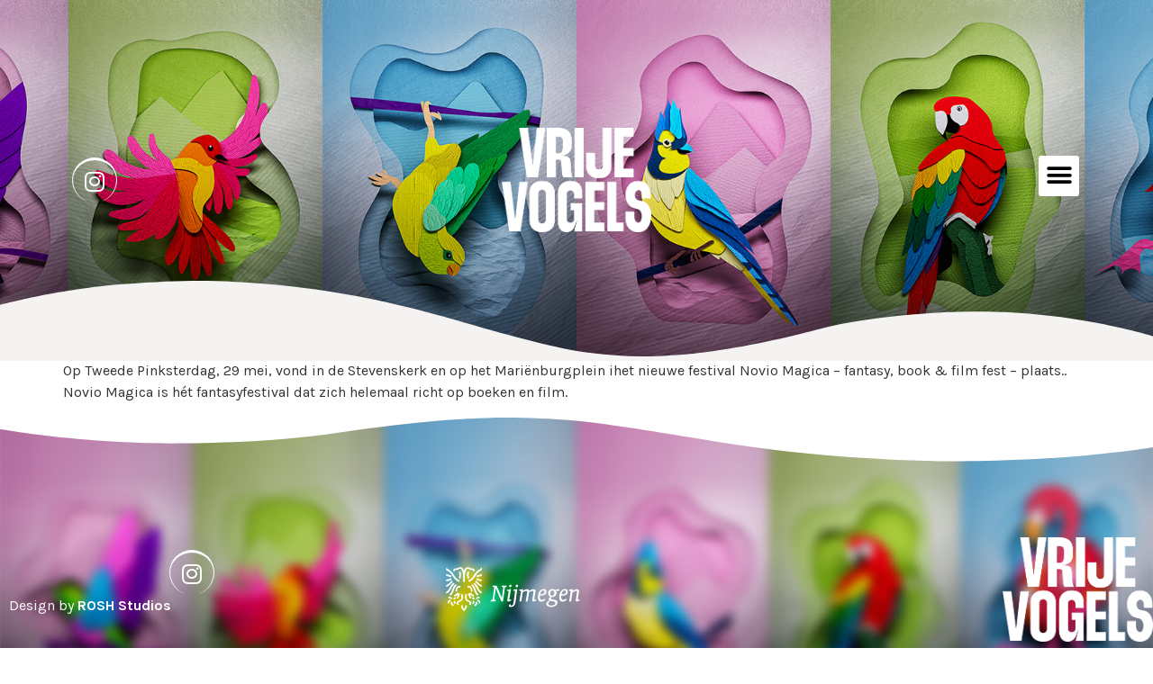

--- FILE ---
content_type: text/css
request_url: https://vrijevogelsnijmegen.nl/wp-content/uploads/elementor/css/post-13.css?ver=1701254057
body_size: 288
content:
.elementor-kit-13{--e-global-color-primary:#000000;--e-global-color-secondary:#FFFFFF;--e-global-color-text:#000000;--e-global-color-accent:#F5F2F2;--e-global-color-dc36855:#DD3B8E;--e-global-color-e54b250:#EF7B22;--e-global-color-3f26600:#47BFEE;--e-global-color-65bbd37:#FACE33;--e-global-color-227a4af:#E83540;--e-global-color-d4c9452:#36B58E;--e-global-typography-primary-font-family:"Karla";--e-global-typography-primary-font-weight:600;--e-global-typography-secondary-font-family:"Karla";--e-global-typography-secondary-font-weight:400;--e-global-typography-text-font-family:"Karla";--e-global-typography-text-font-weight:400;--e-global-typography-accent-font-family:"Karla";--e-global-typography-accent-font-weight:500;font-family:"Karla", Sans-serif;}.elementor-section.elementor-section-boxed > .elementor-container{max-width:1300px;}.e-con{--container-max-width:1300px;}.elementor-widget:not(:last-child){margin-block-end:20px;}.elementor-element{--widgets-spacing:20px 20px;}{}h1.entry-title{display:var(--page-title-display);}.elementor-kit-13 e-page-transition{background-color:#FFBC7D;}.site-header{padding-inline-end:0px;padding-inline-start:0px;}@media(max-width:1024px){.elementor-section.elementor-section-boxed > .elementor-container{max-width:1024px;}.e-con{--container-max-width:1024px;}}@media(max-width:767px){.elementor-section.elementor-section-boxed > .elementor-container{max-width:767px;}.e-con{--container-max-width:767px;}}

--- FILE ---
content_type: text/css
request_url: https://vrijevogelsnijmegen.nl/wp-content/uploads/elementor/css/post-451.css?ver=1704887065
body_size: 918
content:
.elementor-451 .elementor-element.elementor-element-3012bcd{--display:flex;--min-height:400px;--flex-direction:row;--container-widget-width:calc( ( 1 - var( --container-widget-flex-grow ) ) * 100% );--container-widget-height:100%;--container-widget-flex-grow:1;--container-widget-align-self:stretch;--justify-content:space-between;--align-items:center;--background-transition:0.3s;--overlay-opacity:0.12;}.elementor-451 .elementor-element.elementor-element-3012bcd:not(.elementor-motion-effects-element-type-background), .elementor-451 .elementor-element.elementor-element-3012bcd > .elementor-motion-effects-container > .elementor-motion-effects-layer{background-color:var( --e-global-color-accent );background-image:url("https://vrijevogelsnijmegen.nl/wp-content/uploads/2023/11/Vrije-vogels-nijmegen-lets-go-2.jpg");background-position:center center;background-size:cover;}.elementor-451 .elementor-element.elementor-element-3012bcd::before, .elementor-451 .elementor-element.elementor-element-3012bcd > .elementor-background-video-container::before, .elementor-451 .elementor-element.elementor-element-3012bcd > .e-con-inner > .elementor-background-video-container::before, .elementor-451 .elementor-element.elementor-element-3012bcd > .elementor-background-slideshow::before, .elementor-451 .elementor-element.elementor-element-3012bcd > .e-con-inner > .elementor-background-slideshow::before, .elementor-451 .elementor-element.elementor-element-3012bcd > .elementor-motion-effects-container > .elementor-motion-effects-layer::before{--background-overlay:'';background-color:var( --e-global-color-primary );}.elementor-451 .elementor-element.elementor-element-3012bcd, .elementor-451 .elementor-element.elementor-element-3012bcd::before{--border-transition:0.3s;}.elementor-451 .elementor-element.elementor-element-3012bcd > .elementor-shape-bottom .elementor-shape-fill, .elementor-451 .elementor-element.elementor-element-3012bcd > .e-con-inner > .elementor-shape-bottom .elementor-shape-fill{fill:var( --e-global-color-accent );}.elementor-451 .elementor-element.elementor-element-3012bcd > .elementor-shape-bottom svg, .elementor-451 .elementor-element.elementor-element-3012bcd > .e-con-inner > .elementor-shape-bottom svg{height:90px;}.elementor-451 .elementor-element.elementor-element-1f1c81d{--grid-template-columns:repeat(0, auto);--grid-column-gap:5px;--grid-row-gap:0px;width:var( --container-widget-width, 15% );max-width:15%;--container-widget-width:15%;--container-widget-flex-grow:0;}.elementor-451 .elementor-element.elementor-element-1f1c81d .elementor-widget-container{text-align:center;}.elementor-451 .elementor-element.elementor-element-1f1c81d .elementor-social-icon{background-color:#00000000;border-style:solid;border-width:3px 1px 0px 1px;border-color:var( --e-global-color-secondary );}.elementor-451 .elementor-element.elementor-element-1f1c81d .elementor-social-icon i{color:#FFFFFF;}.elementor-451 .elementor-element.elementor-element-1f1c81d .elementor-social-icon svg{fill:#FFFFFF;}.elementor-451 .elementor-element.elementor-element-1f1c81d .elementor-icon{border-radius:30000px 30000px 30000px 30000px;}.elementor-451 .elementor-element.elementor-element-4981f8c img{width:45%;}.elementor-451 .elementor-element.elementor-element-3b9544d .elementor-menu-toggle{margin:0 auto;background-color:var( --e-global-color-secondary );}.elementor-451 .elementor-element.elementor-element-3b9544d .elementor-nav-menu--dropdown a, .elementor-451 .elementor-element.elementor-element-3b9544d .elementor-menu-toggle{color:var( --e-global-color-secondary );}.elementor-451 .elementor-element.elementor-element-3b9544d .elementor-nav-menu--dropdown{background-color:var( --e-global-color-dc36855 );}.elementor-451 .elementor-element.elementor-element-3b9544d .elementor-nav-menu--dropdown a:hover,
					.elementor-451 .elementor-element.elementor-element-3b9544d .elementor-nav-menu--dropdown a.elementor-item-active,
					.elementor-451 .elementor-element.elementor-element-3b9544d .elementor-nav-menu--dropdown a.highlighted,
					.elementor-451 .elementor-element.elementor-element-3b9544d .elementor-menu-toggle:hover{color:var( --e-global-color-secondary );}.elementor-451 .elementor-element.elementor-element-3b9544d .elementor-nav-menu--dropdown a:hover,
					.elementor-451 .elementor-element.elementor-element-3b9544d .elementor-nav-menu--dropdown a.elementor-item-active,
					.elementor-451 .elementor-element.elementor-element-3b9544d .elementor-nav-menu--dropdown a.highlighted{background-color:#C71F75;}.elementor-451 .elementor-element.elementor-element-3b9544d .elementor-nav-menu--dropdown a.elementor-item-active{color:#991458;background-color:var( --e-global-color-dc36855 );}.elementor-451 .elementor-element.elementor-element-3b9544d div.elementor-menu-toggle{color:var( --e-global-color-primary );}.elementor-451 .elementor-element.elementor-element-3b9544d div.elementor-menu-toggle svg{fill:var( --e-global-color-primary );}.elementor-451 .elementor-element.elementor-element-3b9544d div.elementor-menu-toggle:hover{color:var( --e-global-color-text );}.elementor-451 .elementor-element.elementor-element-3b9544d div.elementor-menu-toggle:hover svg{fill:var( --e-global-color-text );}.elementor-451 .elementor-element.elementor-element-3b9544d .elementor-menu-toggle:hover{background-color:#F5F2F2;}.elementor-451 .elementor-element.elementor-element-3b9544d{--nav-menu-icon-size:30px;width:var( --container-widget-width, 15% );max-width:15%;--container-widget-width:15%;--container-widget-flex-grow:0;}@media(max-width:1024px){.elementor-451 .elementor-element.elementor-element-1f1c81d{--container-widget-width:25%;--container-widget-flex-grow:0;width:var( --container-widget-width, 25% );max-width:25%;}.elementor-451 .elementor-element.elementor-element-3b9544d > .elementor-widget-container{margin:0px 0px -10px 0px;}.elementor-451 .elementor-element.elementor-element-3b9544d{--container-widget-width:25%;--container-widget-flex-grow:0;width:var( --container-widget-width, 25% );max-width:25%;}}@media(max-width:767px){.elementor-451 .elementor-element.elementor-element-3012bcd{--min-height:420px;--flex-direction:column-reverse;--container-widget-width:100%;--container-widget-height:initial;--container-widget-flex-grow:0;--container-widget-align-self:initial;--gap:20px 20px;--margin-block-start:0px;--margin-block-end:0px;--margin-inline-start:0px;--margin-inline-end:0px;--padding-block-start:60px;--padding-block-end:100px;--padding-inline-start:20px;--padding-inline-end:20px;}.elementor-451 .elementor-element.elementor-element-3012bcd:not(.elementor-motion-effects-element-type-background), .elementor-451 .elementor-element.elementor-element-3012bcd > .elementor-motion-effects-container > .elementor-motion-effects-layer{background-position:center center;}.elementor-451 .elementor-element.elementor-element-3012bcd > .elementor-shape-bottom svg, .elementor-451 .elementor-element.elementor-element-3012bcd > .e-con-inner > .elementor-shape-bottom svg{height:56px;}.elementor-451 .elementor-element.elementor-element-1f1c81d{--icon-size:21px;--container-widget-width:100%;--container-widget-flex-grow:0;width:var( --container-widget-width, 100% );max-width:100%;}.elementor-451 .elementor-element.elementor-element-3b9544d{--container-widget-width:100%;--container-widget-flex-grow:0;width:var( --container-widget-width, 100% );max-width:100%;}}

--- FILE ---
content_type: text/css
request_url: https://vrijevogelsnijmegen.nl/wp-content/uploads/elementor/css/post-460.css?ver=1704887043
body_size: 982
content:
.elementor-460 .elementor-element.elementor-element-0c7fa37{--display:flex;--min-height:350px;--flex-direction:row;--container-widget-width:calc( ( 1 - var( --container-widget-flex-grow ) ) * 100% );--container-widget-height:100%;--container-widget-flex-grow:1;--container-widget-align-self:stretch;--justify-content:space-between;--align-items:center;--background-transition:0.3s;--overlay-opacity:0.65;--padding-block-start:35px;--padding-block-end:0px;--padding-inline-start:0px;--padding-inline-end:0px;}.elementor-460 .elementor-element.elementor-element-0c7fa37:not(.elementor-motion-effects-element-type-background), .elementor-460 .elementor-element.elementor-element-0c7fa37 > .elementor-motion-effects-container > .elementor-motion-effects-layer{background-color:var( --e-global-color-accent );background-image:url("https://vrijevogelsnijmegen.nl/wp-content/uploads/2023/11/Vrije-vogels-nijmegen-lets-go-6.jpg");background-position:center center;background-size:cover;}.elementor-460 .elementor-element.elementor-element-0c7fa37::before, .elementor-460 .elementor-element.elementor-element-0c7fa37 > .elementor-background-video-container::before, .elementor-460 .elementor-element.elementor-element-0c7fa37 > .e-con-inner > .elementor-background-video-container::before, .elementor-460 .elementor-element.elementor-element-0c7fa37 > .elementor-background-slideshow::before, .elementor-460 .elementor-element.elementor-element-0c7fa37 > .e-con-inner > .elementor-background-slideshow::before, .elementor-460 .elementor-element.elementor-element-0c7fa37 > .elementor-motion-effects-container > .elementor-motion-effects-layer::before{--background-overlay:'';background-color:transparent;background-image:linear-gradient(180deg, #00000063 0%, #000000 100%);}.elementor-460 .elementor-element.elementor-element-0c7fa37, .elementor-460 .elementor-element.elementor-element-0c7fa37::before{--border-transition:0.3s;}.elementor-460 .elementor-element.elementor-element-0c7fa37 > .elementor-shape-top svg, .elementor-460 .elementor-element.elementor-element-0c7fa37 > .e-con-inner > .elementor-shape-top svg{height:52px;}.elementor-460 .elementor-element.elementor-element-7940ff7{--display:flex;--flex-direction:column;--container-widget-width:calc( ( 1 - var( --container-widget-flex-grow ) ) * 100% );--container-widget-height:initial;--container-widget-flex-grow:0;--container-widget-align-self:initial;--justify-content:space-between;--align-items:flex-start;--background-transition:0.3s;}.elementor-460 .elementor-element.elementor-element-7940ff7.e-con{--flex-grow:0;--flex-shrink:0;}.elementor-460 .elementor-element.elementor-element-e130192{--grid-template-columns:repeat(0, auto);--grid-column-gap:5px;--grid-row-gap:0px;}.elementor-460 .elementor-element.elementor-element-e130192 .elementor-widget-container{text-align:center;}.elementor-460 .elementor-element.elementor-element-e130192 .elementor-social-icon{background-color:#00000000;border-style:solid;border-width:3px 1px 0px 1px;border-color:var( --e-global-color-secondary );}.elementor-460 .elementor-element.elementor-element-e130192 .elementor-social-icon i{color:#FFFFFF;}.elementor-460 .elementor-element.elementor-element-e130192 .elementor-social-icon svg{fill:#FFFFFF;}.elementor-460 .elementor-element.elementor-element-e130192 .elementor-icon{border-radius:30000px 30000px 30000px 30000px;}.elementor-460 .elementor-element.elementor-element-bd6c7a4{color:var( --e-global-color-secondary );width:var( --container-widget-width, 100% );max-width:100%;--container-widget-width:100%;--container-widget-flex-grow:0;}.elementor-460 .elementor-element.elementor-element-bd6c7a4.elementor-element{--flex-grow:0;--flex-shrink:0;}.elementor-460 .elementor-element.elementor-element-f933f54{--display:flex;--flex-direction:row;--container-widget-width:initial;--container-widget-height:100%;--container-widget-flex-grow:1;--container-widget-align-self:stretch;--justify-content:center;--background-transition:0.3s;}.elementor-460 .elementor-element.elementor-element-f933f54.e-con{--flex-grow:0;--flex-shrink:0;}.elementor-460 .elementor-element.elementor-element-ea539ea{text-align:center;}.elementor-460 .elementor-element.elementor-element-ea539ea img{width:56%;}.elementor-460 .elementor-element.elementor-element-c793049{text-align:right;width:var( --container-widget-width, 33.33% );max-width:33.33%;--container-widget-width:33.33%;--container-widget-flex-grow:0;}.elementor-460 .elementor-element.elementor-element-c793049 img{width:45%;}@media(max-width:1024px){.elementor-460 .elementor-element.elementor-element-0c7fa37{--justify-content:space-around;--align-items:center;--container-widget-width:calc( ( 1 - var( --container-widget-flex-grow ) ) * 100% );--padding-block-start:35px;--padding-block-end:0px;--padding-inline-start:35px;--padding-inline-end:35px;}.elementor-460 .elementor-element.elementor-element-f933f54{--flex-direction:column;--container-widget-width:100%;--container-widget-height:initial;--container-widget-flex-grow:0;--container-widget-align-self:initial;}.elementor-460 .elementor-element.elementor-element-c793049 img{width:70%;}}@media(max-width:767px){.elementor-460 .elementor-element.elementor-element-0c7fa37{--min-height:420px;--flex-direction:column-reverse;--container-widget-width:100%;--container-widget-height:initial;--container-widget-flex-grow:0;--container-widget-align-self:initial;--gap:20px 20px;--margin-block-start:0px;--margin-block-end:0px;--margin-inline-start:0px;--margin-inline-end:0px;--padding-block-start:100px;--padding-block-end:100px;--padding-inline-start:20px;--padding-inline-end:20px;}.elementor-460 .elementor-element.elementor-element-0c7fa37:not(.elementor-motion-effects-element-type-background), .elementor-460 .elementor-element.elementor-element-0c7fa37 > .elementor-motion-effects-container > .elementor-motion-effects-layer{background-position:center center;}.elementor-460 .elementor-element.elementor-element-7940ff7{--align-items:center;--container-widget-width:calc( ( 1 - var( --container-widget-flex-grow ) ) * 100% );}.elementor-460 .elementor-element.elementor-element-e130192{--icon-size:21px;}.elementor-460 .elementor-element.elementor-element-bd6c7a4{text-align:center;}.elementor-460 .elementor-element.elementor-element-c793049 img{width:45%;}}@media(min-width:768px){.elementor-460 .elementor-element.elementor-element-7940ff7{--width:33.33%;}.elementor-460 .elementor-element.elementor-element-f933f54{--width:33.33%;}}@media(max-width:1024px) and (min-width:768px){.elementor-460 .elementor-element.elementor-element-7940ff7{--width:33%;}.elementor-460 .elementor-element.elementor-element-f933f54{--width:32%;}}/* Start custom CSS for text-editor, class: .elementor-element-bd6c7a4 */.elementor-460 .elementor-element.elementor-element-bd6c7a4 a{
    color:  white !important;
}/* End custom CSS */

--- FILE ---
content_type: text/css
request_url: https://vrijevogelsnijmegen.nl/wp-content/uploads/elementor/css/post-242.css?ver=1702454062
body_size: 978
content:
.elementor-242 .elementor-element.elementor-element-416a42e{--display:flex;--flex-direction:row;--container-widget-width:initial;--container-widget-height:100%;--container-widget-flex-grow:1;--container-widget-align-self:stretch;--gap:0px 0px;--background-transition:0.3s;}.elementor-242 .elementor-element.elementor-element-2cc50a0{--display:flex;--flex-direction:column;--container-widget-width:100%;--container-widget-height:initial;--container-widget-flex-grow:0;--container-widget-align-self:initial;--justify-content:center;--background-transition:0.3s;}.elementor-242 .elementor-element.elementor-element-2cc50a0.e-con{--flex-grow:0;--flex-shrink:0;}.elementor-242 .elementor-element.elementor-element-b3a33d7 .elementor-heading-title{font-family:"Karla", Sans-serif;font-size:20px;font-weight:600;text-transform:uppercase;}.elementor-242 .elementor-element.elementor-element-b3a33d7{width:var( --container-widget-width, 93px );max-width:93px;--container-widget-width:93px;--container-widget-flex-grow:0;}.elementor-242 .elementor-element.elementor-element-895f2fc{--display:flex;--flex-direction:row;--container-widget-width:initial;--container-widget-height:100%;--container-widget-flex-grow:1;--container-widget-align-self:stretch;--background-transition:0.3s;}.elementor-242 .elementor-element.elementor-element-895f2fc.e-con{--flex-grow:0;--flex-shrink:0;}.elementor-242 .elementor-element.elementor-element-4faacd5{--display:flex;--background-transition:0.3s;}.elementor-242 .elementor-element.elementor-element-4faacd5.e-con{--flex-grow:0;--flex-shrink:0;}.elementor-242 .elementor-element.elementor-element-940c696{text-align:left;}.elementor-242 .elementor-element.elementor-element-940c696 .elementor-heading-title{font-family:"Gratelos", Sans-serif;font-size:60px;font-weight:500;text-transform:uppercase;letter-spacing:1.8px;}.elementor-242 .elementor-element.elementor-element-0755eb6 .elementor-tab-title{border-width:0px;border-color:var( --e-global-color-primary );padding:0px 0px 0px 0px;}.elementor-242 .elementor-element.elementor-element-0755eb6 .elementor-tab-content{border-width:0px;border-bottom-color:var( --e-global-color-primary );font-family:"Karla", Sans-serif;font-size:17px;font-weight:400;line-height:1.8em;padding:0px 0px 0px 0px;}.elementor-242 .elementor-element.elementor-element-0755eb6 .elementor-tab-title.elementor-active a, .elementor-242 .elementor-element.elementor-element-0755eb6 .elementor-tab-title.elementor-active .elementor-toggle-icon{color:var( --e-global-color-primary );}.elementor-242 .elementor-element.elementor-element-0755eb6 .elementor-toggle-title{font-family:"Karla", Sans-serif;font-size:17px;font-weight:400;line-height:1.8em;}.elementor-242 .elementor-element.elementor-element-85ea061{--display:flex;--justify-content:center;--align-items:center;--container-widget-width:calc( ( 1 - var( --container-widget-flex-grow ) ) * 100% );--background-transition:0.3s;}.elementor-242 .elementor-element.elementor-element-85ea061.e-con{--flex-grow:0;--flex-shrink:0;}.elementor-242 .elementor-element.elementor-element-9de05ab .elementor-button{font-family:"Karla", Sans-serif;font-weight:500;text-transform:uppercase;letter-spacing:2.2px;fill:var( --e-global-color-primary );color:var( --e-global-color-primary );background-color:var( --e-global-color-secondary );border-style:solid;border-width:2px 2px 2px 2px;border-color:var( --e-global-color-primary );border-radius:300px 300px 300px 300px;}.elementor-242 .elementor-element.elementor-element-9de05ab .elementor-button:hover, .elementor-242 .elementor-element.elementor-element-9de05ab .elementor-button:focus{color:var( --e-global-color-secondary );background-color:var( --e-global-color-primary );}.elementor-242 .elementor-element.elementor-element-9de05ab .elementor-button:hover svg, .elementor-242 .elementor-element.elementor-element-9de05ab .elementor-button:focus svg{fill:var( --e-global-color-secondary );}.elementor-242 .elementor-element.elementor-element-a3c6696{--display:flex;--background-transition:0.3s;--margin-block-start:0px;--margin-block-end:0px;--margin-inline-start:0px;--margin-inline-end:0px;}.elementor-242 .elementor-element.elementor-element-93cca2d img{width:100%;height:2px;opacity:0.78;}.elementor-242 .elementor-element.elementor-element-93cca2d > .elementor-widget-container{margin:0px 0px 0px 0px;}@media(max-width:1024px){.elementor-242 .elementor-element.elementor-element-940c696 .elementor-heading-title{font-size:50px;}}@media(max-width:767px){.elementor-242 .elementor-element.elementor-element-2cc50a0{--align-items:center;--container-widget-width:calc( ( 1 - var( --container-widget-flex-grow ) ) * 100% );}.elementor-242 .elementor-element.elementor-element-b3a33d7{text-align:center;--container-widget-width:100%;--container-widget-flex-grow:0;width:var( --container-widget-width, 100% );max-width:100%;}.elementor-242 .elementor-element.elementor-element-940c696{text-align:center;}.elementor-242 .elementor-element.elementor-element-940c696 .elementor-heading-title{font-size:55px;line-height:0.8em;}}@media(min-width:768px){.elementor-242 .elementor-element.elementor-element-2cc50a0{--width:12%;}.elementor-242 .elementor-element.elementor-element-895f2fc{--width:88%;}.elementor-242 .elementor-element.elementor-element-4faacd5{--width:71.863%;}.elementor-242 .elementor-element.elementor-element-85ea061{--width:26%;}}@media(max-width:1024px) and (min-width:768px){.elementor-242 .elementor-element.elementor-element-4faacd5{--width:383.641px;}.elementor-242 .elementor-element.elementor-element-85ea061{--width:203.75px;}}/* Start custom CSS for toggle, class: .elementor-element-0755eb6 */.elementor-242 .elementor-element.elementor-element-0755eb6 span{
   color: #afafaf;
}

.elementor-tab-title.elementor-active{
   display: none !important;
}/* End custom CSS */
/* Start Custom Fonts CSS */@font-face {
	font-family: 'Gratelos';
	font-style: normal;
	font-weight: normal;
	font-display: auto;
	src: url('https://vrijevogelsnijmegen.nl/wp-content/uploads/2023/11/GratelosDisplay.ttf') format('truetype');
}
/* End Custom Fonts CSS */

--- FILE ---
content_type: image/svg+xml
request_url: https://vrijevogelsnijmegen.nl/wp-content/uploads/2023/12/logo-g-nijmegen.svg
body_size: 8084
content:
<?xml version="1.0" encoding="UTF-8"?>
<svg xmlns="http://www.w3.org/2000/svg" width="266" height="90" viewBox="0 0 266 90" fill="none">
  <path d="M88.6213 69.2103L88.9426 66.917L92.4702 65.9737L95.9005 40.8232L92.6193 39.8806L92.915 37.5868H100.465L110.852 62.4316L113.788 40.8232L110.507 39.8806L110.803 37.5868H120.869L120.524 39.8806L116.971 40.8232L113.147 69.2103H109.84L98.8853 42.8107L95.703 65.9737L98.8853 66.917L98.5399 69.2103H88.6213Z" fill="white"></path>
  <path d="M127.54 40.9253C126.899 40.9253 126.392 40.7472 126.023 40.3893C125.652 40.0327 125.467 39.5321 125.467 38.8873C125.467 37.8841 125.697 37.0779 126.159 36.466C126.619 35.8545 127.227 35.5488 127.984 35.5488C128.608 35.5488 129.103 35.7139 129.464 36.0451C129.827 36.3769 130.007 36.8393 130.007 37.4347C130.007 38.4707 129.781 39.3112 129.328 39.9565C128.876 40.6024 128.28 40.9253 127.54 40.9253ZM125.567 65.7701H129.415L129.045 67.9612L125.812 69.0055C125.287 69.1764 124.817 69.3029 124.407 69.3883C123.995 69.4727 123.641 69.5155 123.345 69.5155C122.736 69.5155 122.288 69.3712 122.001 69.0827C121.713 68.794 121.569 68.3519 121.569 67.7576C121.569 67.5879 121.585 67.3587 121.619 67.0696C121.651 66.7811 121.684 66.4748 121.717 66.1519L124.505 48.3909L120.976 47.6519L121.273 45.6139L128.896 44.5696L125.567 65.7701Z" fill="white"></path>
  <path d="M140.355 40.9253C139.712 40.9253 139.207 40.7472 138.836 40.3893C138.467 40.0327 138.281 39.5321 138.281 38.8873C138.281 37.9019 138.524 37.0988 139.009 36.4789C139.495 35.8587 140.116 35.5488 140.872 35.5488C141.481 35.5488 141.963 35.7139 142.315 36.0451C142.669 36.3769 142.845 36.8393 142.845 37.4347C142.845 38.4707 142.616 39.3112 142.156 39.9565C141.693 40.6024 141.095 40.9253 140.355 40.9253ZM138.405 67.656C137.697 72.8707 136.624 76.3279 135.185 78.0264C133.745 79.7259 131.561 80.5753 128.635 80.5753C127.879 80.5753 127.179 80.5065 126.537 80.3712C125.896 80.2347 125.304 80.0311 124.761 79.7597L125.452 75.1467H127.944L128.856 77.9248C130.551 77.8565 131.797 77.2112 132.595 75.9879C133.392 74.7649 134.063 72.0212 134.605 67.7576L137.121 48.3909L133.593 47.6519L133.889 45.6139L141.415 44.5696L138.405 67.656Z" fill="white"></path>
  <path d="M160.989 51.2956C161.023 51.0415 161.055 50.7827 161.088 50.5191C161.121 50.2555 161.137 50.0311 161.137 49.8436C161.137 49.2827 161.011 48.8669 160.755 48.5951C160.5 48.3232 160.101 48.1873 159.559 48.1873C158.769 48.1873 157.761 48.4253 156.536 48.9008C155.311 49.3769 153.925 50.0727 152.379 50.9904L149.567 69.2103H145.767L148.949 48.3909L145.323 47.6519L145.619 45.6139L153.341 44.5696L152.799 48.3909C154.312 47.1175 155.739 46.1784 157.079 45.5759C158.419 44.9727 159.74 44.6712 161.039 44.6712C162.323 44.6712 163.321 44.9983 164.037 45.6519C164.752 46.3055 165.109 47.2191 165.109 48.3909C166.672 47.1336 168.144 46.2003 169.525 45.5883C170.908 44.9769 172.256 44.6712 173.573 44.6712C174.872 44.6712 175.859 45.0065 176.533 45.6773C177.207 46.3488 177.545 47.3383 177.545 48.6461C177.545 48.9352 177.523 49.2873 177.483 49.7035C177.441 50.1201 177.38 50.6169 177.299 51.194L175.079 65.7701H178.927L178.605 67.9612L175.324 69.0055C174.781 69.1764 174.28 69.3123 173.819 69.4139C173.359 69.5155 173.005 69.5664 172.759 69.5664C172.199 69.5664 171.78 69.4139 171.5 69.1076C171.22 68.8024 171.08 68.3519 171.08 67.7576C171.08 67.5879 171.093 67.3707 171.117 67.1076C171.143 66.8445 171.18 66.5264 171.229 66.1519L173.499 51.3216C173.548 51.1013 173.58 50.8841 173.597 50.6716C173.613 50.4603 173.623 50.1836 173.623 49.8436C173.623 49.266 173.499 48.8461 173.251 48.5827C173.005 48.3196 172.619 48.1873 172.092 48.1873C171.269 48.1873 170.217 48.4425 168.935 48.9519C167.652 49.4612 166.295 50.1748 164.863 51.0931L162.051 69.2103H158.201L160.989 51.2956Z" fill="white"></path>
  <path d="M186.805 54.8639C186.988 54.8811 187.173 54.8936 187.361 54.9019C187.551 54.9103 187.835 54.9144 188.212 54.9144C190.68 54.9144 192.519 54.5112 193.728 53.704C194.936 52.8977 195.54 51.6617 195.54 49.9961C195.54 49.1644 195.299 48.5055 194.812 48.0216C194.328 47.5373 193.657 47.2951 192.801 47.2951C191.339 47.2951 190.083 47.9503 189.039 49.2576C187.995 50.5655 187.251 52.4347 186.805 54.8639ZM197.045 65.7191C195.911 67.0269 194.644 68.0341 193.245 68.7383C191.848 69.4431 190.424 69.7956 188.977 69.7956C186.805 69.7956 185.149 69.0701 184.007 67.6175C182.863 66.1649 182.292 64.054 182.292 61.2852C182.292 56.3415 183.368 52.3029 185.523 49.168C187.679 46.0341 190.424 44.4669 193.764 44.4669C195.524 44.4669 196.872 44.9347 197.811 45.868C198.748 46.8029 199.216 48.1456 199.216 49.8945C199.216 52.3071 198.245 54.1972 196.305 55.5644C194.364 56.9321 191.667 57.6155 188.212 57.6155C187.736 57.6155 187.369 57.6117 187.115 57.6024C186.859 57.5945 186.617 57.5899 186.387 57.5899C186.321 58.2191 186.272 58.792 186.24 59.3103C186.205 59.8284 186.189 60.2576 186.189 60.5967C186.189 62.4827 186.531 63.9097 187.213 64.8779C187.896 65.8467 188.904 66.3305 190.236 66.3305C191.041 66.3305 191.901 66.1269 192.813 65.7191C193.728 65.3107 194.701 64.6831 195.739 63.8331L197.045 65.7191Z" fill="white"></path>
  <path d="M206.653 53.666C206.653 55.0253 206.977 56.0607 207.628 56.7743C208.277 57.4879 209.219 57.8446 210.453 57.8446C211.835 57.8446 212.92 57.2764 213.709 56.1379C214.499 54.9997 214.895 53.4279 214.895 51.4232C214.895 50.065 214.58 49.0284 213.957 48.3149C213.331 47.6013 212.435 47.2446 211.267 47.2446C209.836 47.2446 208.709 47.8098 207.887 48.9388C207.064 50.0696 206.653 51.6445 206.653 53.666ZM206.827 68.0128C205.379 69.1847 204.359 70.1951 203.767 71.0446C203.175 71.894 202.879 72.7431 202.879 73.5931C202.879 74.8836 203.42 75.9117 204.507 76.6764C205.592 77.4404 207.073 77.8227 208.948 77.8227C211.235 77.8227 213.151 77.3003 214.696 76.2555C216.243 75.2112 217.016 73.9571 217.016 72.4972C217.016 70.9685 215.659 69.9144 212.945 69.3379C212.78 69.3029 212.656 69.2774 212.575 69.2607L206.827 68.0128ZM207.467 60.0363C205.92 59.5264 204.72 58.6732 203.864 57.4759C203.011 56.2773 202.581 54.8472 202.581 53.1816C202.581 50.6336 203.392 48.5524 205.013 46.9383C206.633 45.3254 208.735 44.5186 211.316 44.5186C212.353 44.5186 213.315 44.68 214.203 45.0024C215.091 45.3254 215.996 45.8436 216.916 46.5571C217.92 45.894 218.912 45.406 219.891 45.0915C220.868 44.7774 221.884 44.6202 222.937 44.6202C223.316 44.6202 223.857 44.68 224.567 44.7988L224.812 44.8493L224.295 48.2894H218.027C218.372 48.8331 218.628 49.4368 218.793 50.0988C218.957 50.7607 219.039 51.4748 219.039 52.2383C219.039 54.6514 218.257 56.6222 216.695 58.1508C215.133 59.6795 213.1 60.444 210.6 60.444C210.355 60.444 210.165 60.4399 210.033 60.4316C209.903 60.4232 209.779 60.4103 209.663 60.3931C209.121 61.0049 208.713 61.5743 208.441 62.1003C208.171 62.6274 208.035 63.0857 208.035 63.4764C208.035 64.3431 209.179 64.98 211.465 65.3879C212.073 65.5065 212.541 65.5998 212.871 65.6675C216.276 66.3134 218.484 67.0316 219.496 67.8212C220.508 68.6107 221.013 69.7363 221.013 71.1977C221.013 73.7795 219.828 75.9879 217.46 77.8227C215.091 79.6571 212.147 80.5753 208.628 80.5753C205.815 80.5753 203.503 79.9587 201.693 78.7269C199.884 77.4951 198.98 75.9623 198.98 74.1279C198.98 72.8196 199.449 71.6341 200.387 70.5732C201.324 69.5107 202.845 68.4456 204.951 67.3753C204.473 67.0524 204.136 66.7169 203.939 66.368C203.743 66.0212 203.643 65.5915 203.643 65.0816C203.643 64.1311 203.943 63.256 204.544 62.4571C205.144 61.6587 206.119 60.8519 207.467 60.0363Z" fill="white"></path>
  <path d="M229.164 54.8639C229.345 54.8811 229.529 54.8936 229.719 54.9019C229.909 54.9103 230.191 54.9144 230.571 54.9144C233.037 54.9144 234.875 54.5112 236.084 53.704C237.293 52.8977 237.899 51.6617 237.899 49.9961C237.899 49.1644 237.655 48.5055 237.171 48.0216C236.685 47.5373 236.015 47.2951 235.16 47.2951C233.695 47.2951 232.441 47.9503 231.397 49.2576C230.353 50.5655 229.608 52.4347 229.164 54.8639ZM239.404 65.7191C238.268 67.0269 237.001 68.0341 235.604 68.7383C234.205 69.4431 232.783 69.7956 231.336 69.7956C229.164 69.7956 227.507 69.0701 226.363 67.6175C225.22 66.1649 224.649 64.054 224.649 61.2852C224.649 56.3415 225.727 52.3029 227.881 49.168C230.035 46.0341 232.783 44.4669 236.123 44.4669C237.881 44.4669 239.231 44.9347 240.168 45.868C241.105 46.8029 241.575 48.1456 241.575 49.8945C241.575 52.3071 240.604 54.1972 238.663 55.5644C236.721 56.9321 234.024 57.6155 230.571 57.6155C230.093 57.6155 229.727 57.6117 229.472 57.6024C229.217 57.5945 228.975 57.5899 228.745 57.5899C228.679 58.2191 228.629 58.792 228.596 59.3103C228.564 59.8284 228.547 60.2576 228.547 60.5967C228.547 62.4827 228.888 63.9097 229.572 64.8779C230.253 65.8467 231.261 66.3305 232.593 66.3305C233.4 66.3305 234.259 66.1269 235.172 65.7191C236.084 65.3107 237.06 64.6831 238.095 63.8331L239.404 65.7191Z" fill="white"></path>
  <path d="M248.123 69.2103H244.323L247.505 48.3909L243.976 47.7545L244.273 45.6139L251.897 44.5696L251.255 48.544C252.835 47.2191 254.319 46.2425 255.708 45.6139C257.099 44.9852 258.46 44.6712 259.792 44.6712C261.076 44.6712 262.057 45.0149 262.741 45.7029C263.423 46.3909 263.764 47.3721 263.764 48.6461C263.764 48.918 263.747 49.2445 263.715 49.6273C263.683 50.0097 263.617 50.5232 263.517 51.1691L261.247 65.7701H265.096L264.776 67.9612L261.495 69.0055C260.952 69.1764 260.459 69.3029 260.015 69.3883C259.571 69.4727 259.225 69.5155 258.977 69.5155C258.403 69.5155 257.969 69.3712 257.683 69.0827C257.395 68.794 257.251 68.3519 257.251 67.7576C257.251 67.5879 257.263 67.3707 257.288 67.1076C257.312 66.8445 257.349 66.5264 257.399 66.1519L259.693 51.2956C259.727 51.0931 259.751 50.8841 259.767 50.6716C259.784 50.4603 259.792 50.1836 259.792 49.8436C259.792 49.2827 259.664 48.8669 259.411 48.5951C259.155 48.3232 258.755 48.1873 258.213 48.1873C257.555 48.1873 256.704 48.3879 255.66 48.7863C254.615 49.1852 253.023 49.9373 250.885 51.0415L248.123 69.2103Z" fill="white"></path>
  <path d="M45.8292 75.9789C47.9666 76.4076 48.974 76.8379 48.974 76.8379C50.3369 74.3696 50.6978 72.4977 50.1114 70.9467C49.3677 68.9841 47.312 68.1519 45.4973 67.4175C44.4073 66.9764 43.2797 66.5201 42.4588 65.8623C42.0473 65.5321 41.0994 64.3368 41.1833 60.3701C41.2354 57.9493 41.6614 55.7737 41.665 55.7524L41.9177 54.4936C40.8901 54.7445 39.7719 54.9456 38.5672 55.068C38.5473 55.1649 38.0729 57.6092 38.0125 60.2691C37.924 64.1488 38.7276 66.7967 40.403 68.1388C41.5874 69.0888 43 69.6603 44.2453 70.1644C45.639 70.7289 46.8437 71.2164 47.1224 71.9513C47.3026 72.4284 46.9526 73.944 45.8292 75.9789Z" fill="white"></path>
  <path d="M37.4614 22.5107C37.5104 16.0685 38.1202 11.1221 39.2734 7.80921C40.0912 5.45921 41.1754 3.97588 42.4098 3.51602C44.3921 2.77842 46.9526 4.72735 47.7682 5.53828L48.3333 6.10495L49.151 5.99508C52.886 5.48934 53.6052 6.28468 53.675 6.37735C53.9328 6.71855 53.6812 7.51334 53.4864 7.86801L56.2817 9.28268C56.4344 9.01602 57.727 6.61854 56.2781 4.66694C55.1541 3.15295 52.9245 2.58628 49.4724 2.94308C49.014 2.55922 48.3229 2.03215 47.4864 1.56028C45.2926 0.323213 43.1401 0.0362815 41.2588 0.730015C38.7953 1.63881 36.9969 4.10975 35.8442 8.20401C34.6912 4.10975 32.8932 1.63881 30.4292 0.730015C28.5478 0.0362815 26.3953 0.323213 24.2016 1.56028C23.365 2.03215 22.6745 2.55922 22.2161 2.94308C18.764 2.58628 16.5338 3.15295 15.4098 4.66694C13.9614 6.61854 15.2536 9.01602 15.4062 9.28268L18.2016 7.86801C18.0073 7.51334 17.7552 6.71855 18.013 6.37735C18.0822 6.28468 18.8021 5.48988 22.5369 5.99508L23.3546 6.10495L23.9197 5.53828C23.927 5.53055 24.7114 4.75655 25.8317 4.12535C27.1693 3.37068 28.3265 3.16495 29.2713 3.51389C30.5073 3.96962 31.5926 5.45135 32.4114 7.79881C33.5672 11.1123 34.1776 16.0623 34.2265 22.5112V30.4175H37.4614V22.5107Z" fill="white"></path>
  <path d="M29.6156 12.6644C29.1459 10.2117 28.2084 8.98733 28.1027 8.85547L25.5697 10.6565C25.5765 10.6649 26.2172 11.542 26.5375 13.442C27.0833 16.6836 26.2459 20.2639 25.4473 22.6961L28.4787 23.5795C29.8312 19.4592 30.214 15.7868 29.6156 12.6644Z" fill="white"></path>
  <path d="M46.3426 22.6961C43.5917 14.3196 46.1932 10.6925 46.2202 10.6565L43.6874 8.85547C43.5817 8.98733 42.6442 10.2117 42.1745 12.6644C41.576 15.7868 41.9588 19.4592 43.312 23.5795L46.3426 22.6961Z" fill="white"></path>
  <path d="M38.8338 76.9565C38.5453 78.9623 37.9932 81.8316 36.5292 83.5836C36.2708 83.8931 36.0442 84.1669 35.8442 84.4117C35.6432 84.1664 35.4172 83.8931 35.1588 83.5836C33.6948 81.8316 33.1421 78.9623 32.8546 76.9565L29.7098 77.3571C30.0473 79.7103 30.7218 83.1071 32.6656 85.4331C33.9421 86.9603 34.3885 87.5628 34.5193 87.7529C34.8546 88.2383 35.8437 89.704 35.8437 89.704C35.8437 89.704 36.8333 88.2383 37.1677 87.7529C37.2978 87.5644 37.7426 86.9639 39.0218 85.4331C39.9536 84.3196 41.2729 82.2701 41.9786 77.3571L38.8338 76.9565Z" fill="white"></path>
  <path d="M15.8984 56.8675L16.9917 59.6743C20.0254 58.6253 22.664 56.4769 24.5734 54.5472C23.1317 57.1691 21.7406 60.4623 21.8302 63.5993L25.0021 63.5185C24.9114 60.3327 26.951 56.5467 28.4713 54.0868C26.5786 53.544 24.5806 52.7379 23.0312 51.6831C21.3448 53.5327 18.7828 55.8701 15.8984 56.8675Z" fill="white"></path>
  <path d="M12.9302 63.616C12.5854 63.0868 11.9745 62.2581 11.1104 61.5207C9.11556 59.8175 6.77969 59.4513 4.53223 60.4904L5.93022 63.1743C6.64116 62.8451 7.62449 62.6076 8.92916 63.6931C9.45676 64.1321 9.86396 64.6497 10.1182 65.018C10.7666 64.1649 11.7849 63.616 12.9302 63.616Z" fill="white"></path>
  <path d="M16.2864 66.0425L20.4036 62.4045L18.1088 60.3399L14.1588 63.8379C15.1546 64.2103 15.9406 65.0232 16.2864 66.0425Z" fill="white"></path>
  <path d="M16.4432 67.6888C16.8812 67.9426 17.5839 68.4264 18.1636 69.1899C18.9891 70.2774 19.7235 72.1201 18.5323 74.7144L15.6203 73.5274C16.0943 72.4946 16.0989 71.6669 15.6333 70.9993C15.3656 70.6155 15.0063 70.368 14.8151 70.2545C15.6875 69.6993 16.3005 68.7702 16.4432 67.6888Z" fill="white"></path>
  <path d="M12.6983 72.6123C12.6983 71.7379 13.151 70.7956 13.151 70.7956L12.9302 70.8024C11.8625 70.8024 10.9046 70.3253 10.2541 69.5696C10.2541 69.5696 9.49261 70.9144 9.49261 72.716C9.49261 74.5164 10.3521 77.4373 14.4015 79.116L15.6234 76.1383C12.8983 74.9675 12.6983 73.4868 12.6983 72.6123Z" fill="white"></path>
  <path d="M9.70675 68.7133C9.49835 68.2555 9.38275 67.7461 9.38275 67.2092C9.38275 66.6748 9.49781 66.1675 9.70408 65.7117C9.70408 65.7117 4.39581 65.9112 3.17542 71.1535C3.17542 71.1535 3.77288 72.0696 4.76301 73.1207C5.42755 73.8269 6.43595 74.6909 6.43595 74.6909C5.06448 69.118 9.70675 68.7133 9.70675 68.7133Z" fill="white"></path>
  <path d="M55.8442 56.8675L54.751 59.6743C51.7172 58.6253 49.0792 56.4769 47.1693 54.5472C48.6114 57.1691 50.0026 60.4623 49.9125 63.5993L46.7406 63.5185C46.8317 60.3327 44.7917 56.5467 43.2713 54.0868C45.1645 53.544 47.1625 52.7379 48.712 51.6831C50.3978 53.5327 52.9593 55.8701 55.8442 56.8675Z" fill="white"></path>
  <path d="M58.813 63.616C59.1584 63.0868 59.7682 62.2581 60.6328 61.5207C62.6265 59.8175 64.963 59.4513 67.2109 60.4904L65.8125 63.1743C65.1016 62.8451 64.1182 62.6076 62.8145 63.6931C62.2864 64.1321 61.8786 64.6497 61.625 65.018C60.9754 64.1649 59.9578 63.616 58.813 63.616Z" fill="white"></path>
  <path d="M55.4568 66.0425L51.3391 62.4045L53.6339 60.3399L57.5844 63.8379C56.5885 64.2103 55.8021 65.0232 55.4568 66.0425Z" fill="white"></path>
  <path d="M55.2994 67.6888C54.8614 67.9426 54.1588 68.4264 53.5802 69.1899C52.7536 70.2774 52.0193 72.1201 53.2098 74.7144L56.1229 73.5274C55.6484 72.4946 55.6437 71.6669 56.1093 70.9993C56.3765 70.6155 56.7369 70.368 56.9281 70.2545C56.0557 69.6993 55.4421 68.7702 55.2994 67.6888Z" fill="white"></path>
  <path d="M61.488 69.5696C60.8375 70.3253 59.8807 70.8024 58.8131 70.8024L58.5917 70.7956C58.5917 70.7956 59.0443 71.7379 59.0443 72.6123C59.0443 73.4868 58.8443 74.9675 56.1193 76.1383L57.3412 79.116C61.3907 77.4373 62.25 74.5164 62.25 72.716C62.25 70.9144 61.488 69.5696 61.488 69.5696Z" fill="white"></path>
  <path d="M62.0379 65.7117C62.2453 66.1675 62.3603 66.6748 62.3603 67.2092C62.3603 67.7461 62.2437 68.2555 62.0359 68.7133C62.0359 68.7133 66.6792 69.118 65.3068 74.6909C65.3068 74.6909 66.3155 73.8269 66.9802 73.1207C67.9702 72.0696 68.5672 71.1535 68.5672 71.1535C67.3469 65.9112 62.0379 65.7117 62.0379 65.7117Z" fill="white"></path>
  <path d="M25.914 75.9789C23.776 76.4076 22.7688 76.8379 22.7688 76.8379C21.4063 74.3696 21.0448 72.4977 21.6317 70.9467C22.3755 68.9841 24.4312 68.1519 26.2453 67.4175C27.336 66.9764 28.4631 66.5201 29.2844 65.8623C29.6959 65.5321 30.6437 64.3368 30.5588 60.3701C30.5079 57.9493 30.0817 55.7737 30.0771 55.7524L29.8251 54.4936C30.8527 54.7445 31.9703 54.9456 33.176 55.068C33.1953 55.1649 33.6697 57.6092 33.7312 60.2691C33.8197 64.1488 33.0156 66.7967 31.3407 68.1388C30.1547 69.0888 28.7432 69.6603 27.4979 70.1644C26.1036 70.7289 24.8989 71.2164 24.6208 71.9513C24.4401 72.4284 24.7912 73.944 25.914 75.9789Z" fill="white"></path>
  <path d="M64.3817 41.9738C62.101 36.7103 58.3317 33.153 56.6833 31.7686C55.9166 32.627 55.0707 33.4066 54.153 34.0998C55.1811 34.9232 59.0885 38.2784 61.2863 43.3498C63.0723 47.4712 65.789 52.204 71.0958 53.5103V49.953C68.4067 48.9696 66.3286 46.4644 64.3817 41.9738Z" fill="white"></path>
  <path d="M59.5636 27.3779C59.0792 28.4273 58.4984 29.418 57.8303 30.3436C59.2427 31.3732 60.4864 32.5805 61.7693 33.8467C64.3177 36.3623 66.9375 38.9388 71.0959 40.1983V36.5831C68.2593 35.4707 66.2948 33.5321 64.1287 31.394C62.7297 30.0133 61.2921 28.6003 59.5636 27.3779Z" fill="white"></path>
  <path d="M60.2656 25.6216C62.1776 26.7893 65.6573 28.3232 71.0958 28.7655V25.3305C65.0234 24.7821 61.951 22.7404 61.076 22.0503C60.927 23.2852 60.6516 24.4779 60.2656 25.6216Z" fill="white"></path>
  <path d="M61.1964 20.3388C62.8057 20.2117 66.2421 19.6847 71.0958 17.6227V13.8836C65.9156 16.2716 62.3521 16.8092 60.9505 16.9227C61.1114 17.8883 61.2193 18.8721 61.2193 19.8836C61.2193 20.0373 61.2005 20.1857 61.1964 20.3388Z" fill="white"></path>
  <path d="M66.1953 5.11228C63.2349 6.93575 59.8802 9.00134 56.1547 15.5003C51.2344 24.0847 46.2407 26.3289 44.4547 26.8821C44.8281 27.8925 45.2417 28.9488 45.712 30.0707C48.3563 29.1857 53.8573 26.3284 59.0787 17.2196C62.3713 11.4759 65.2084 9.72788 67.9511 8.03881C69.0057 7.38934 70.0781 6.72788 71.1573 5.86748V1.11961C69.5729 3.02321 67.9937 4.00455 66.1953 5.11228Z" fill="white"></path>
  <path d="M22.0958 47.5388C22.7541 43.7649 23.2302 41.0373 28.7963 41.0373V37.9603C20.6812 37.9603 19.7693 43.1868 19.1036 47.0029C19.003 47.5784 18.9057 48.1379 18.7896 48.6628C19.3317 49.1404 20.2161 49.866 21.3984 50.6664C21.724 49.6597 21.9136 48.5841 22.0958 47.5388Z" fill="white"></path>
  <path d="M7.30461 41.9738C9.58594 36.7103 13.3551 33.153 15.0035 31.7686C15.7702 32.627 16.6161 33.4066 17.5338 34.0998C16.5051 34.9232 12.5978 38.2784 10.401 43.3498C8.61501 47.4712 5.89834 52.204 0.591675 53.5103V49.953C3.27967 48.9696 5.35874 46.4644 7.30461 41.9738Z" fill="white"></path>
  <path d="M12.1234 27.3779C12.6078 28.4273 13.1879 29.418 13.8567 30.3436C12.4447 31.3732 11.201 32.5805 9.91714 33.8467C7.36928 36.3623 4.74888 38.9388 0.591675 40.1983V36.5831C3.42754 35.4707 5.39168 33.5321 7.55781 31.394C8.95781 30.0133 10.3953 28.6003 12.1234 27.3779Z" fill="white"></path>
  <path d="M11.4218 25.6216C9.50874 26.7893 6.02914 28.3232 0.591675 28.7655V25.3305C6.66394 24.7821 9.73634 22.7404 10.6114 22.0503C10.7593 23.2852 11.0359 24.4779 11.4218 25.6216Z" fill="white"></path>
  <path d="M10.4901 20.3388C8.88114 20.2117 5.44528 19.6847 0.591675 17.6227V13.8836C5.77128 16.2716 9.33541 16.8092 10.7369 16.9227C10.5759 17.8883 10.4682 18.8721 10.4682 19.8836C10.4682 20.0373 10.4869 20.1857 10.4901 20.3388Z" fill="white"></path>
  <path d="M5.49211 5.11228C8.45158 6.93575 11.8073 9.00134 15.5317 15.5003C20.4526 24.0847 25.4464 26.3289 27.2317 26.8821C26.8588 27.8925 26.4458 28.9488 25.9745 30.0707C23.3306 29.1857 17.8292 26.3284 12.6088 17.2196C9.31558 11.4759 6.47918 9.72788 3.73638 8.03881C2.68118 7.38934 1.60877 6.72788 0.529175 5.86748V1.11961C2.11451 3.02321 3.69318 4.00455 5.49211 5.11228Z" fill="white"></path>
  <path d="M49.5917 47.5388C48.9328 43.7649 48.4568 41.0373 42.8912 41.0373V37.9603C51.0052 37.9603 51.9172 43.1868 52.5838 47.0029C52.6844 47.5784 52.7817 48.1379 52.8978 48.6628C52.3546 49.1404 51.4702 49.866 50.288 50.6664C49.9636 49.6597 49.774 48.5841 49.5917 47.5388Z" fill="white"></path>
  <path d="M59.3776 46.3592C58.101 42.4513 56.6844 38.1232 52.8188 35.0045C51.7718 35.6483 50.586 36.2155 49.2604 36.6847C53.4614 39.1712 54.7817 43.1925 56.1677 47.4352C57.4948 51.4956 58.8656 55.694 63.0234 57.8232L64.5494 54.7664C61.6364 53.2759 60.5896 50.0707 59.3776 46.3592Z" fill="white"></path>
  <path d="M12.3604 46.3592C13.6364 42.4513 15.0531 38.1232 18.9188 35.0045C19.9651 35.6483 21.1516 36.2155 22.4776 36.6847C18.276 39.1712 16.9557 43.1925 15.5697 47.4352C14.2432 51.4956 12.8713 55.694 8.71399 57.8232L7.18799 54.7664C10.1011 53.2759 11.1484 50.0707 12.3604 46.3592Z" fill="white"></path>
</svg>
